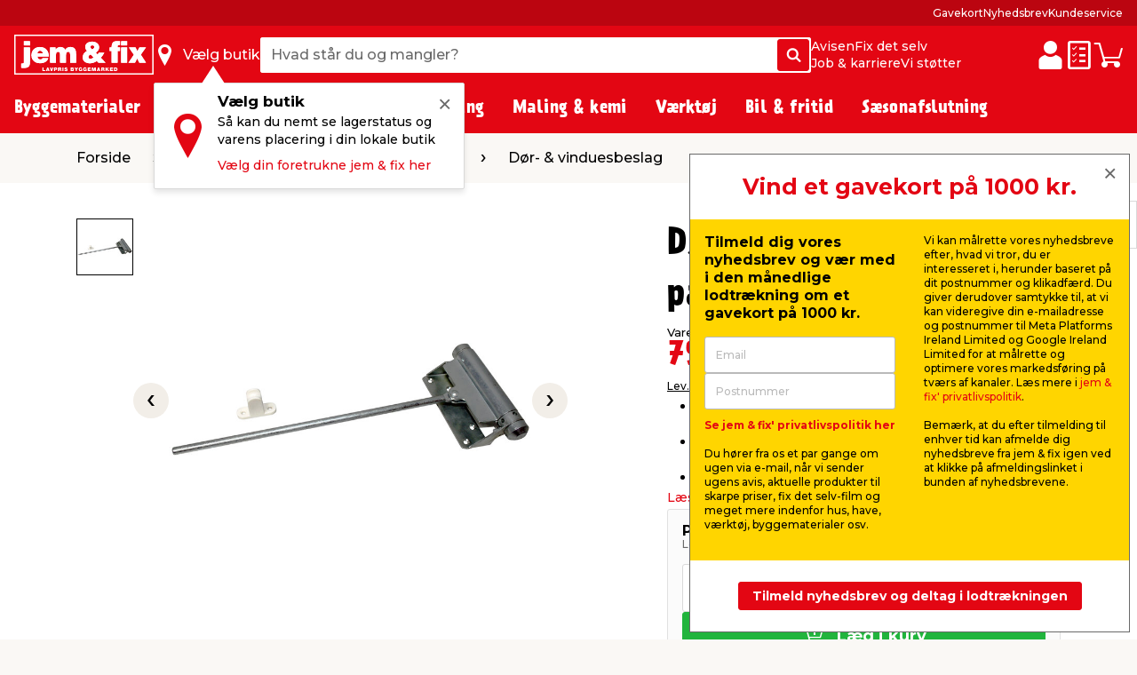

--- FILE ---
content_type: text/html; charset=utf-8
request_url: https://www.google.com/recaptcha/api2/anchor?ar=1&k=6LcYnBMsAAAAAKaAYN6w_Xbse70P-W_AbRctF0We&co=aHR0cHM6Ly93d3cuamVtb2dmaXguZGs6NDQz&hl=en&v=7gg7H51Q-naNfhmCP3_R47ho&size=invisible&anchor-ms=20000&execute-ms=30000&cb=hswk7jg3a4ln
body_size: 48241
content:
<!DOCTYPE HTML><html dir="ltr" lang="en"><head><meta http-equiv="Content-Type" content="text/html; charset=UTF-8">
<meta http-equiv="X-UA-Compatible" content="IE=edge">
<title>reCAPTCHA</title>
<style type="text/css">
/* cyrillic-ext */
@font-face {
  font-family: 'Roboto';
  font-style: normal;
  font-weight: 400;
  font-stretch: 100%;
  src: url(//fonts.gstatic.com/s/roboto/v48/KFO7CnqEu92Fr1ME7kSn66aGLdTylUAMa3GUBHMdazTgWw.woff2) format('woff2');
  unicode-range: U+0460-052F, U+1C80-1C8A, U+20B4, U+2DE0-2DFF, U+A640-A69F, U+FE2E-FE2F;
}
/* cyrillic */
@font-face {
  font-family: 'Roboto';
  font-style: normal;
  font-weight: 400;
  font-stretch: 100%;
  src: url(//fonts.gstatic.com/s/roboto/v48/KFO7CnqEu92Fr1ME7kSn66aGLdTylUAMa3iUBHMdazTgWw.woff2) format('woff2');
  unicode-range: U+0301, U+0400-045F, U+0490-0491, U+04B0-04B1, U+2116;
}
/* greek-ext */
@font-face {
  font-family: 'Roboto';
  font-style: normal;
  font-weight: 400;
  font-stretch: 100%;
  src: url(//fonts.gstatic.com/s/roboto/v48/KFO7CnqEu92Fr1ME7kSn66aGLdTylUAMa3CUBHMdazTgWw.woff2) format('woff2');
  unicode-range: U+1F00-1FFF;
}
/* greek */
@font-face {
  font-family: 'Roboto';
  font-style: normal;
  font-weight: 400;
  font-stretch: 100%;
  src: url(//fonts.gstatic.com/s/roboto/v48/KFO7CnqEu92Fr1ME7kSn66aGLdTylUAMa3-UBHMdazTgWw.woff2) format('woff2');
  unicode-range: U+0370-0377, U+037A-037F, U+0384-038A, U+038C, U+038E-03A1, U+03A3-03FF;
}
/* math */
@font-face {
  font-family: 'Roboto';
  font-style: normal;
  font-weight: 400;
  font-stretch: 100%;
  src: url(//fonts.gstatic.com/s/roboto/v48/KFO7CnqEu92Fr1ME7kSn66aGLdTylUAMawCUBHMdazTgWw.woff2) format('woff2');
  unicode-range: U+0302-0303, U+0305, U+0307-0308, U+0310, U+0312, U+0315, U+031A, U+0326-0327, U+032C, U+032F-0330, U+0332-0333, U+0338, U+033A, U+0346, U+034D, U+0391-03A1, U+03A3-03A9, U+03B1-03C9, U+03D1, U+03D5-03D6, U+03F0-03F1, U+03F4-03F5, U+2016-2017, U+2034-2038, U+203C, U+2040, U+2043, U+2047, U+2050, U+2057, U+205F, U+2070-2071, U+2074-208E, U+2090-209C, U+20D0-20DC, U+20E1, U+20E5-20EF, U+2100-2112, U+2114-2115, U+2117-2121, U+2123-214F, U+2190, U+2192, U+2194-21AE, U+21B0-21E5, U+21F1-21F2, U+21F4-2211, U+2213-2214, U+2216-22FF, U+2308-230B, U+2310, U+2319, U+231C-2321, U+2336-237A, U+237C, U+2395, U+239B-23B7, U+23D0, U+23DC-23E1, U+2474-2475, U+25AF, U+25B3, U+25B7, U+25BD, U+25C1, U+25CA, U+25CC, U+25FB, U+266D-266F, U+27C0-27FF, U+2900-2AFF, U+2B0E-2B11, U+2B30-2B4C, U+2BFE, U+3030, U+FF5B, U+FF5D, U+1D400-1D7FF, U+1EE00-1EEFF;
}
/* symbols */
@font-face {
  font-family: 'Roboto';
  font-style: normal;
  font-weight: 400;
  font-stretch: 100%;
  src: url(//fonts.gstatic.com/s/roboto/v48/KFO7CnqEu92Fr1ME7kSn66aGLdTylUAMaxKUBHMdazTgWw.woff2) format('woff2');
  unicode-range: U+0001-000C, U+000E-001F, U+007F-009F, U+20DD-20E0, U+20E2-20E4, U+2150-218F, U+2190, U+2192, U+2194-2199, U+21AF, U+21E6-21F0, U+21F3, U+2218-2219, U+2299, U+22C4-22C6, U+2300-243F, U+2440-244A, U+2460-24FF, U+25A0-27BF, U+2800-28FF, U+2921-2922, U+2981, U+29BF, U+29EB, U+2B00-2BFF, U+4DC0-4DFF, U+FFF9-FFFB, U+10140-1018E, U+10190-1019C, U+101A0, U+101D0-101FD, U+102E0-102FB, U+10E60-10E7E, U+1D2C0-1D2D3, U+1D2E0-1D37F, U+1F000-1F0FF, U+1F100-1F1AD, U+1F1E6-1F1FF, U+1F30D-1F30F, U+1F315, U+1F31C, U+1F31E, U+1F320-1F32C, U+1F336, U+1F378, U+1F37D, U+1F382, U+1F393-1F39F, U+1F3A7-1F3A8, U+1F3AC-1F3AF, U+1F3C2, U+1F3C4-1F3C6, U+1F3CA-1F3CE, U+1F3D4-1F3E0, U+1F3ED, U+1F3F1-1F3F3, U+1F3F5-1F3F7, U+1F408, U+1F415, U+1F41F, U+1F426, U+1F43F, U+1F441-1F442, U+1F444, U+1F446-1F449, U+1F44C-1F44E, U+1F453, U+1F46A, U+1F47D, U+1F4A3, U+1F4B0, U+1F4B3, U+1F4B9, U+1F4BB, U+1F4BF, U+1F4C8-1F4CB, U+1F4D6, U+1F4DA, U+1F4DF, U+1F4E3-1F4E6, U+1F4EA-1F4ED, U+1F4F7, U+1F4F9-1F4FB, U+1F4FD-1F4FE, U+1F503, U+1F507-1F50B, U+1F50D, U+1F512-1F513, U+1F53E-1F54A, U+1F54F-1F5FA, U+1F610, U+1F650-1F67F, U+1F687, U+1F68D, U+1F691, U+1F694, U+1F698, U+1F6AD, U+1F6B2, U+1F6B9-1F6BA, U+1F6BC, U+1F6C6-1F6CF, U+1F6D3-1F6D7, U+1F6E0-1F6EA, U+1F6F0-1F6F3, U+1F6F7-1F6FC, U+1F700-1F7FF, U+1F800-1F80B, U+1F810-1F847, U+1F850-1F859, U+1F860-1F887, U+1F890-1F8AD, U+1F8B0-1F8BB, U+1F8C0-1F8C1, U+1F900-1F90B, U+1F93B, U+1F946, U+1F984, U+1F996, U+1F9E9, U+1FA00-1FA6F, U+1FA70-1FA7C, U+1FA80-1FA89, U+1FA8F-1FAC6, U+1FACE-1FADC, U+1FADF-1FAE9, U+1FAF0-1FAF8, U+1FB00-1FBFF;
}
/* vietnamese */
@font-face {
  font-family: 'Roboto';
  font-style: normal;
  font-weight: 400;
  font-stretch: 100%;
  src: url(//fonts.gstatic.com/s/roboto/v48/KFO7CnqEu92Fr1ME7kSn66aGLdTylUAMa3OUBHMdazTgWw.woff2) format('woff2');
  unicode-range: U+0102-0103, U+0110-0111, U+0128-0129, U+0168-0169, U+01A0-01A1, U+01AF-01B0, U+0300-0301, U+0303-0304, U+0308-0309, U+0323, U+0329, U+1EA0-1EF9, U+20AB;
}
/* latin-ext */
@font-face {
  font-family: 'Roboto';
  font-style: normal;
  font-weight: 400;
  font-stretch: 100%;
  src: url(//fonts.gstatic.com/s/roboto/v48/KFO7CnqEu92Fr1ME7kSn66aGLdTylUAMa3KUBHMdazTgWw.woff2) format('woff2');
  unicode-range: U+0100-02BA, U+02BD-02C5, U+02C7-02CC, U+02CE-02D7, U+02DD-02FF, U+0304, U+0308, U+0329, U+1D00-1DBF, U+1E00-1E9F, U+1EF2-1EFF, U+2020, U+20A0-20AB, U+20AD-20C0, U+2113, U+2C60-2C7F, U+A720-A7FF;
}
/* latin */
@font-face {
  font-family: 'Roboto';
  font-style: normal;
  font-weight: 400;
  font-stretch: 100%;
  src: url(//fonts.gstatic.com/s/roboto/v48/KFO7CnqEu92Fr1ME7kSn66aGLdTylUAMa3yUBHMdazQ.woff2) format('woff2');
  unicode-range: U+0000-00FF, U+0131, U+0152-0153, U+02BB-02BC, U+02C6, U+02DA, U+02DC, U+0304, U+0308, U+0329, U+2000-206F, U+20AC, U+2122, U+2191, U+2193, U+2212, U+2215, U+FEFF, U+FFFD;
}
/* cyrillic-ext */
@font-face {
  font-family: 'Roboto';
  font-style: normal;
  font-weight: 500;
  font-stretch: 100%;
  src: url(//fonts.gstatic.com/s/roboto/v48/KFO7CnqEu92Fr1ME7kSn66aGLdTylUAMa3GUBHMdazTgWw.woff2) format('woff2');
  unicode-range: U+0460-052F, U+1C80-1C8A, U+20B4, U+2DE0-2DFF, U+A640-A69F, U+FE2E-FE2F;
}
/* cyrillic */
@font-face {
  font-family: 'Roboto';
  font-style: normal;
  font-weight: 500;
  font-stretch: 100%;
  src: url(//fonts.gstatic.com/s/roboto/v48/KFO7CnqEu92Fr1ME7kSn66aGLdTylUAMa3iUBHMdazTgWw.woff2) format('woff2');
  unicode-range: U+0301, U+0400-045F, U+0490-0491, U+04B0-04B1, U+2116;
}
/* greek-ext */
@font-face {
  font-family: 'Roboto';
  font-style: normal;
  font-weight: 500;
  font-stretch: 100%;
  src: url(//fonts.gstatic.com/s/roboto/v48/KFO7CnqEu92Fr1ME7kSn66aGLdTylUAMa3CUBHMdazTgWw.woff2) format('woff2');
  unicode-range: U+1F00-1FFF;
}
/* greek */
@font-face {
  font-family: 'Roboto';
  font-style: normal;
  font-weight: 500;
  font-stretch: 100%;
  src: url(//fonts.gstatic.com/s/roboto/v48/KFO7CnqEu92Fr1ME7kSn66aGLdTylUAMa3-UBHMdazTgWw.woff2) format('woff2');
  unicode-range: U+0370-0377, U+037A-037F, U+0384-038A, U+038C, U+038E-03A1, U+03A3-03FF;
}
/* math */
@font-face {
  font-family: 'Roboto';
  font-style: normal;
  font-weight: 500;
  font-stretch: 100%;
  src: url(//fonts.gstatic.com/s/roboto/v48/KFO7CnqEu92Fr1ME7kSn66aGLdTylUAMawCUBHMdazTgWw.woff2) format('woff2');
  unicode-range: U+0302-0303, U+0305, U+0307-0308, U+0310, U+0312, U+0315, U+031A, U+0326-0327, U+032C, U+032F-0330, U+0332-0333, U+0338, U+033A, U+0346, U+034D, U+0391-03A1, U+03A3-03A9, U+03B1-03C9, U+03D1, U+03D5-03D6, U+03F0-03F1, U+03F4-03F5, U+2016-2017, U+2034-2038, U+203C, U+2040, U+2043, U+2047, U+2050, U+2057, U+205F, U+2070-2071, U+2074-208E, U+2090-209C, U+20D0-20DC, U+20E1, U+20E5-20EF, U+2100-2112, U+2114-2115, U+2117-2121, U+2123-214F, U+2190, U+2192, U+2194-21AE, U+21B0-21E5, U+21F1-21F2, U+21F4-2211, U+2213-2214, U+2216-22FF, U+2308-230B, U+2310, U+2319, U+231C-2321, U+2336-237A, U+237C, U+2395, U+239B-23B7, U+23D0, U+23DC-23E1, U+2474-2475, U+25AF, U+25B3, U+25B7, U+25BD, U+25C1, U+25CA, U+25CC, U+25FB, U+266D-266F, U+27C0-27FF, U+2900-2AFF, U+2B0E-2B11, U+2B30-2B4C, U+2BFE, U+3030, U+FF5B, U+FF5D, U+1D400-1D7FF, U+1EE00-1EEFF;
}
/* symbols */
@font-face {
  font-family: 'Roboto';
  font-style: normal;
  font-weight: 500;
  font-stretch: 100%;
  src: url(//fonts.gstatic.com/s/roboto/v48/KFO7CnqEu92Fr1ME7kSn66aGLdTylUAMaxKUBHMdazTgWw.woff2) format('woff2');
  unicode-range: U+0001-000C, U+000E-001F, U+007F-009F, U+20DD-20E0, U+20E2-20E4, U+2150-218F, U+2190, U+2192, U+2194-2199, U+21AF, U+21E6-21F0, U+21F3, U+2218-2219, U+2299, U+22C4-22C6, U+2300-243F, U+2440-244A, U+2460-24FF, U+25A0-27BF, U+2800-28FF, U+2921-2922, U+2981, U+29BF, U+29EB, U+2B00-2BFF, U+4DC0-4DFF, U+FFF9-FFFB, U+10140-1018E, U+10190-1019C, U+101A0, U+101D0-101FD, U+102E0-102FB, U+10E60-10E7E, U+1D2C0-1D2D3, U+1D2E0-1D37F, U+1F000-1F0FF, U+1F100-1F1AD, U+1F1E6-1F1FF, U+1F30D-1F30F, U+1F315, U+1F31C, U+1F31E, U+1F320-1F32C, U+1F336, U+1F378, U+1F37D, U+1F382, U+1F393-1F39F, U+1F3A7-1F3A8, U+1F3AC-1F3AF, U+1F3C2, U+1F3C4-1F3C6, U+1F3CA-1F3CE, U+1F3D4-1F3E0, U+1F3ED, U+1F3F1-1F3F3, U+1F3F5-1F3F7, U+1F408, U+1F415, U+1F41F, U+1F426, U+1F43F, U+1F441-1F442, U+1F444, U+1F446-1F449, U+1F44C-1F44E, U+1F453, U+1F46A, U+1F47D, U+1F4A3, U+1F4B0, U+1F4B3, U+1F4B9, U+1F4BB, U+1F4BF, U+1F4C8-1F4CB, U+1F4D6, U+1F4DA, U+1F4DF, U+1F4E3-1F4E6, U+1F4EA-1F4ED, U+1F4F7, U+1F4F9-1F4FB, U+1F4FD-1F4FE, U+1F503, U+1F507-1F50B, U+1F50D, U+1F512-1F513, U+1F53E-1F54A, U+1F54F-1F5FA, U+1F610, U+1F650-1F67F, U+1F687, U+1F68D, U+1F691, U+1F694, U+1F698, U+1F6AD, U+1F6B2, U+1F6B9-1F6BA, U+1F6BC, U+1F6C6-1F6CF, U+1F6D3-1F6D7, U+1F6E0-1F6EA, U+1F6F0-1F6F3, U+1F6F7-1F6FC, U+1F700-1F7FF, U+1F800-1F80B, U+1F810-1F847, U+1F850-1F859, U+1F860-1F887, U+1F890-1F8AD, U+1F8B0-1F8BB, U+1F8C0-1F8C1, U+1F900-1F90B, U+1F93B, U+1F946, U+1F984, U+1F996, U+1F9E9, U+1FA00-1FA6F, U+1FA70-1FA7C, U+1FA80-1FA89, U+1FA8F-1FAC6, U+1FACE-1FADC, U+1FADF-1FAE9, U+1FAF0-1FAF8, U+1FB00-1FBFF;
}
/* vietnamese */
@font-face {
  font-family: 'Roboto';
  font-style: normal;
  font-weight: 500;
  font-stretch: 100%;
  src: url(//fonts.gstatic.com/s/roboto/v48/KFO7CnqEu92Fr1ME7kSn66aGLdTylUAMa3OUBHMdazTgWw.woff2) format('woff2');
  unicode-range: U+0102-0103, U+0110-0111, U+0128-0129, U+0168-0169, U+01A0-01A1, U+01AF-01B0, U+0300-0301, U+0303-0304, U+0308-0309, U+0323, U+0329, U+1EA0-1EF9, U+20AB;
}
/* latin-ext */
@font-face {
  font-family: 'Roboto';
  font-style: normal;
  font-weight: 500;
  font-stretch: 100%;
  src: url(//fonts.gstatic.com/s/roboto/v48/KFO7CnqEu92Fr1ME7kSn66aGLdTylUAMa3KUBHMdazTgWw.woff2) format('woff2');
  unicode-range: U+0100-02BA, U+02BD-02C5, U+02C7-02CC, U+02CE-02D7, U+02DD-02FF, U+0304, U+0308, U+0329, U+1D00-1DBF, U+1E00-1E9F, U+1EF2-1EFF, U+2020, U+20A0-20AB, U+20AD-20C0, U+2113, U+2C60-2C7F, U+A720-A7FF;
}
/* latin */
@font-face {
  font-family: 'Roboto';
  font-style: normal;
  font-weight: 500;
  font-stretch: 100%;
  src: url(//fonts.gstatic.com/s/roboto/v48/KFO7CnqEu92Fr1ME7kSn66aGLdTylUAMa3yUBHMdazQ.woff2) format('woff2');
  unicode-range: U+0000-00FF, U+0131, U+0152-0153, U+02BB-02BC, U+02C6, U+02DA, U+02DC, U+0304, U+0308, U+0329, U+2000-206F, U+20AC, U+2122, U+2191, U+2193, U+2212, U+2215, U+FEFF, U+FFFD;
}
/* cyrillic-ext */
@font-face {
  font-family: 'Roboto';
  font-style: normal;
  font-weight: 900;
  font-stretch: 100%;
  src: url(//fonts.gstatic.com/s/roboto/v48/KFO7CnqEu92Fr1ME7kSn66aGLdTylUAMa3GUBHMdazTgWw.woff2) format('woff2');
  unicode-range: U+0460-052F, U+1C80-1C8A, U+20B4, U+2DE0-2DFF, U+A640-A69F, U+FE2E-FE2F;
}
/* cyrillic */
@font-face {
  font-family: 'Roboto';
  font-style: normal;
  font-weight: 900;
  font-stretch: 100%;
  src: url(//fonts.gstatic.com/s/roboto/v48/KFO7CnqEu92Fr1ME7kSn66aGLdTylUAMa3iUBHMdazTgWw.woff2) format('woff2');
  unicode-range: U+0301, U+0400-045F, U+0490-0491, U+04B0-04B1, U+2116;
}
/* greek-ext */
@font-face {
  font-family: 'Roboto';
  font-style: normal;
  font-weight: 900;
  font-stretch: 100%;
  src: url(//fonts.gstatic.com/s/roboto/v48/KFO7CnqEu92Fr1ME7kSn66aGLdTylUAMa3CUBHMdazTgWw.woff2) format('woff2');
  unicode-range: U+1F00-1FFF;
}
/* greek */
@font-face {
  font-family: 'Roboto';
  font-style: normal;
  font-weight: 900;
  font-stretch: 100%;
  src: url(//fonts.gstatic.com/s/roboto/v48/KFO7CnqEu92Fr1ME7kSn66aGLdTylUAMa3-UBHMdazTgWw.woff2) format('woff2');
  unicode-range: U+0370-0377, U+037A-037F, U+0384-038A, U+038C, U+038E-03A1, U+03A3-03FF;
}
/* math */
@font-face {
  font-family: 'Roboto';
  font-style: normal;
  font-weight: 900;
  font-stretch: 100%;
  src: url(//fonts.gstatic.com/s/roboto/v48/KFO7CnqEu92Fr1ME7kSn66aGLdTylUAMawCUBHMdazTgWw.woff2) format('woff2');
  unicode-range: U+0302-0303, U+0305, U+0307-0308, U+0310, U+0312, U+0315, U+031A, U+0326-0327, U+032C, U+032F-0330, U+0332-0333, U+0338, U+033A, U+0346, U+034D, U+0391-03A1, U+03A3-03A9, U+03B1-03C9, U+03D1, U+03D5-03D6, U+03F0-03F1, U+03F4-03F5, U+2016-2017, U+2034-2038, U+203C, U+2040, U+2043, U+2047, U+2050, U+2057, U+205F, U+2070-2071, U+2074-208E, U+2090-209C, U+20D0-20DC, U+20E1, U+20E5-20EF, U+2100-2112, U+2114-2115, U+2117-2121, U+2123-214F, U+2190, U+2192, U+2194-21AE, U+21B0-21E5, U+21F1-21F2, U+21F4-2211, U+2213-2214, U+2216-22FF, U+2308-230B, U+2310, U+2319, U+231C-2321, U+2336-237A, U+237C, U+2395, U+239B-23B7, U+23D0, U+23DC-23E1, U+2474-2475, U+25AF, U+25B3, U+25B7, U+25BD, U+25C1, U+25CA, U+25CC, U+25FB, U+266D-266F, U+27C0-27FF, U+2900-2AFF, U+2B0E-2B11, U+2B30-2B4C, U+2BFE, U+3030, U+FF5B, U+FF5D, U+1D400-1D7FF, U+1EE00-1EEFF;
}
/* symbols */
@font-face {
  font-family: 'Roboto';
  font-style: normal;
  font-weight: 900;
  font-stretch: 100%;
  src: url(//fonts.gstatic.com/s/roboto/v48/KFO7CnqEu92Fr1ME7kSn66aGLdTylUAMaxKUBHMdazTgWw.woff2) format('woff2');
  unicode-range: U+0001-000C, U+000E-001F, U+007F-009F, U+20DD-20E0, U+20E2-20E4, U+2150-218F, U+2190, U+2192, U+2194-2199, U+21AF, U+21E6-21F0, U+21F3, U+2218-2219, U+2299, U+22C4-22C6, U+2300-243F, U+2440-244A, U+2460-24FF, U+25A0-27BF, U+2800-28FF, U+2921-2922, U+2981, U+29BF, U+29EB, U+2B00-2BFF, U+4DC0-4DFF, U+FFF9-FFFB, U+10140-1018E, U+10190-1019C, U+101A0, U+101D0-101FD, U+102E0-102FB, U+10E60-10E7E, U+1D2C0-1D2D3, U+1D2E0-1D37F, U+1F000-1F0FF, U+1F100-1F1AD, U+1F1E6-1F1FF, U+1F30D-1F30F, U+1F315, U+1F31C, U+1F31E, U+1F320-1F32C, U+1F336, U+1F378, U+1F37D, U+1F382, U+1F393-1F39F, U+1F3A7-1F3A8, U+1F3AC-1F3AF, U+1F3C2, U+1F3C4-1F3C6, U+1F3CA-1F3CE, U+1F3D4-1F3E0, U+1F3ED, U+1F3F1-1F3F3, U+1F3F5-1F3F7, U+1F408, U+1F415, U+1F41F, U+1F426, U+1F43F, U+1F441-1F442, U+1F444, U+1F446-1F449, U+1F44C-1F44E, U+1F453, U+1F46A, U+1F47D, U+1F4A3, U+1F4B0, U+1F4B3, U+1F4B9, U+1F4BB, U+1F4BF, U+1F4C8-1F4CB, U+1F4D6, U+1F4DA, U+1F4DF, U+1F4E3-1F4E6, U+1F4EA-1F4ED, U+1F4F7, U+1F4F9-1F4FB, U+1F4FD-1F4FE, U+1F503, U+1F507-1F50B, U+1F50D, U+1F512-1F513, U+1F53E-1F54A, U+1F54F-1F5FA, U+1F610, U+1F650-1F67F, U+1F687, U+1F68D, U+1F691, U+1F694, U+1F698, U+1F6AD, U+1F6B2, U+1F6B9-1F6BA, U+1F6BC, U+1F6C6-1F6CF, U+1F6D3-1F6D7, U+1F6E0-1F6EA, U+1F6F0-1F6F3, U+1F6F7-1F6FC, U+1F700-1F7FF, U+1F800-1F80B, U+1F810-1F847, U+1F850-1F859, U+1F860-1F887, U+1F890-1F8AD, U+1F8B0-1F8BB, U+1F8C0-1F8C1, U+1F900-1F90B, U+1F93B, U+1F946, U+1F984, U+1F996, U+1F9E9, U+1FA00-1FA6F, U+1FA70-1FA7C, U+1FA80-1FA89, U+1FA8F-1FAC6, U+1FACE-1FADC, U+1FADF-1FAE9, U+1FAF0-1FAF8, U+1FB00-1FBFF;
}
/* vietnamese */
@font-face {
  font-family: 'Roboto';
  font-style: normal;
  font-weight: 900;
  font-stretch: 100%;
  src: url(//fonts.gstatic.com/s/roboto/v48/KFO7CnqEu92Fr1ME7kSn66aGLdTylUAMa3OUBHMdazTgWw.woff2) format('woff2');
  unicode-range: U+0102-0103, U+0110-0111, U+0128-0129, U+0168-0169, U+01A0-01A1, U+01AF-01B0, U+0300-0301, U+0303-0304, U+0308-0309, U+0323, U+0329, U+1EA0-1EF9, U+20AB;
}
/* latin-ext */
@font-face {
  font-family: 'Roboto';
  font-style: normal;
  font-weight: 900;
  font-stretch: 100%;
  src: url(//fonts.gstatic.com/s/roboto/v48/KFO7CnqEu92Fr1ME7kSn66aGLdTylUAMa3KUBHMdazTgWw.woff2) format('woff2');
  unicode-range: U+0100-02BA, U+02BD-02C5, U+02C7-02CC, U+02CE-02D7, U+02DD-02FF, U+0304, U+0308, U+0329, U+1D00-1DBF, U+1E00-1E9F, U+1EF2-1EFF, U+2020, U+20A0-20AB, U+20AD-20C0, U+2113, U+2C60-2C7F, U+A720-A7FF;
}
/* latin */
@font-face {
  font-family: 'Roboto';
  font-style: normal;
  font-weight: 900;
  font-stretch: 100%;
  src: url(//fonts.gstatic.com/s/roboto/v48/KFO7CnqEu92Fr1ME7kSn66aGLdTylUAMa3yUBHMdazQ.woff2) format('woff2');
  unicode-range: U+0000-00FF, U+0131, U+0152-0153, U+02BB-02BC, U+02C6, U+02DA, U+02DC, U+0304, U+0308, U+0329, U+2000-206F, U+20AC, U+2122, U+2191, U+2193, U+2212, U+2215, U+FEFF, U+FFFD;
}

</style>
<link rel="stylesheet" type="text/css" href="https://www.gstatic.com/recaptcha/releases/7gg7H51Q-naNfhmCP3_R47ho/styles__ltr.css">
<script nonce="furDrM79l69c5xkBO-XqcQ" type="text/javascript">window['__recaptcha_api'] = 'https://www.google.com/recaptcha/api2/';</script>
<script type="text/javascript" src="https://www.gstatic.com/recaptcha/releases/7gg7H51Q-naNfhmCP3_R47ho/recaptcha__en.js" nonce="furDrM79l69c5xkBO-XqcQ">
      
    </script></head>
<body><div id="rc-anchor-alert" class="rc-anchor-alert"></div>
<input type="hidden" id="recaptcha-token" value="[base64]">
<script type="text/javascript" nonce="furDrM79l69c5xkBO-XqcQ">
      recaptcha.anchor.Main.init("[\x22ainput\x22,[\x22bgdata\x22,\x22\x22,\[base64]/[base64]/bmV3IFpbdF0obVswXSk6Sz09Mj9uZXcgWlt0XShtWzBdLG1bMV0pOks9PTM/bmV3IFpbdF0obVswXSxtWzFdLG1bMl0pOks9PTQ/[base64]/[base64]/[base64]/[base64]/[base64]/[base64]/[base64]/[base64]/[base64]/[base64]/[base64]/[base64]/[base64]/[base64]\\u003d\\u003d\x22,\[base64]\\u003d\x22,\[base64]/CmV7DkmvDmsOXWRQoVsKJw4Vgw4TDslPDkMOAE8KibR7Dpn7Du8KoI8OMIXMRw6gVWsOVwp4KC8OlCA8bwpvCncOrwqpDwqYZa37DrlkYwrrDjsKgwq7DpsKNwo9nADPChcKCN341woPDkMKWNiEIIcO4woHCnhrDqMOvRGQ6wp3CosKpHcOAU0DCscONw7/DkMKaw6vDu25bw6lmUCV5w5tFcnMqE3fDscO1K2jCvlfCi3rDpMObCGvCscK+PhbCim/Cj0ZiPMODwpLCj3DDtWoVAU7Dpl3Dq8KMwoMTGkYHVsORUMKEwqXCpsOHASbDmhTDu8O8KcOQwrXDksKHcE3DrWDDjzJywrzCpcOKMMOuczhcY27ChsKKJMOSFMKZE3nCpcKXNsK9eDHDqS/DkMOhAMKwwpt1wpPCm8Ofw7rDshwtL2nDvVEnwq3CusKtf8KnwoTDkxbCpcKOwoXDjcK5KWTCpcOWLGU9w4k5IEbCo8OHw67DgcOLOXhvw7wrw6bDuUFew6cgakrCrCJ5w4/Dp3vDghHDkcKSXjHDucOPwrjDnsK4w6w2TxEzw7ELMMOac8OUOnrCpMKzwpXCuMO6MMOGwrs5DcOjwoPCu8K6w4luFcKEb8KJTRXChsOjwqEuwoRdwpvDj3vCrsOcw6PCmAjDocKjwqLDgMKBMsOFT0pCw7nCgw4oVsKkwo/Dh8K8w6rCssKJZ8K/w4HDlsK3GcO7wrjDk8K5wqPDo1QXG0cOw7/CohPCmlAww6Y1JShXwpE/dsOTwogVwpHDhsKvH8K4FUFse3PClMOQMQ9TVMK0wqg/H8OOw43Dmk4lfcKeKcONw7bDtAjDvMOlw59LGcOLw6/DkxJ9wrHCpsO2wrcFETtYe8OkbQDCmkQ/wrYCw67CviDCoRPDvMKow4clwq3Dtk/CiMKNw5HClyDDm8KbXMOOw5EFYljCscKlQC42wrNDw6XCnMKkw4bDgcOoZ8KEwp9BbgHDvsOgWcKsScOqeMOVwovChyXCtMKhw7fCrVpeKEM6w4dQRy7CtsK1AVRRBXFiw5BHw77CrMOsMj3ClcOkDGrDhsOYw5PCi3jCkMKoZMK+WsKowqd2woo1w5/Dvh/ConvCp8KYw6drb0VpM8KowqjDgFLDoMKsHD3DtVEuwpbCnMO9wpYQwojCksOTwq/[base64]/CqcOOaMOyw7jDoTcialPDksOtwoPDq308GGjDm8KkVcKbw7VSwqrDqsKdbQ7Ckz7Cpx/[base64]/YysLwqPDkHvCg8K7CMOlwplXwr/DtsORw54mw7LCrUQzZMKaw4cQDXwlQzg0ZENvf8OWw54GKAvCvhzCgzEiRDjCgsOTw5ZpFHh2wq02R00ncQV7w5Eiw5cOwoNewrjCug7Du0/CtyDCkzPDqhBbHCoCYnjCtg1zHcOswonDqGzCmMKHVcO1JcO/w5nDq8KMBcKrw6B/wrnDiSjCpMKDbj4OKAI1wqA/[base64]/[base64]/[base64]/Okcuw5oeGDfDtGLDlcOUA8K6woLDsBnDtMO5w6NZw4U3wqkVwqJqw4nDlipmw4AUSyFbwpjCrcKOw5DCu8OlwrDDkcKCwo5dSjt/FMK4wqwfalgpLAR+H2TDusKUwqo0DMKNw6E9N8KUQHrDiR/DscKww6HDuFkcw4TCkwF6OMKIw43DsXMIN8OiI1/[base64]/CmiTClsOPw7TCjijCscO2w4/[base64]/w7VewrUnwq3Cu8K6wozCuDxcw5BsYHPDgcKGwo5zQ30GY1V5YUnDgcKgSwM1AzxubMKBMcOSFMKYdhTCtcOOOxfDjsKMCcKfw6bDlDttJxE3wooFXcOVwpzCjDFkP8OgVAvDnsKOwo18w6x/[base64]/CqHrCuMO5wpB7B1pxw5ZkTGTChTTCscO+WxQdwovDuy8iamwYXGoHbw/DgBRlw7kRw7pQLsKbw419csOaWsKSwot6w7A2fRZgw6jDm25bw6FmLsOow50bwqfDk0/[base64]/[base64]/wqkuwo9fwoDCoVrCvMKrAzjChD9Ue8O4ZhzDr3ceaMKdw6ByLFxLX8OXw45xJ8KkEcK9HXZyI0jCmcOXSMOvQFXCpcO3NRbCqV/Cny4DwrPDrzgpEcOUwqnDuCMyXxdvw6/Dg8OpODsYBsO8KMKEw7jCsk3DoMOtH8Obw6l6wpTCocKQw6rColLCmGPCoMOawp/[base64]/[base64]/CoCbDt8KxwphCwqoMwoDDpEjDiWErwqXCnsKxwrsNLsOIScOPBzDDtcKdLg9KwolUHgkmE3/DmMK9wrc9M0lRH8K1w7TCs13DksKYw45/w5RmwrHDisKUCBkIRsKpCFDCrmDDmMKOwrVBCnvDr8KESVzDrMKjw4I/w7A3wq9LH2/DlsOpNsKfd8OkfGx/wo3DsUhVBDnCuGJABsKuCxRewqnChsKHHmXDr8KHOcKfw4PCl8OuD8ORwpFmwpXDu8K1AsOMw7TCrsOPZ8K7ewPCmxHClUkmUcK8wqLDuMKlw4ILw4Q7LsKcw510Oi/DqjxrHcOqKsKXeQ8Qw49JRsOcd8Okw5bDicKYwp5UZzLCrsKgwr7CrEzDq2vCp8K3JcKewqjCl3/DtT7CsjfCpnxjwr0fbcKlw5nCgsKnwptnwrnDr8K8aVcswrtoU8OLIn9BwqN7w6zDggEDalXCuWrCncOVw6odZsOiwq1rw7pZw5zCh8Kwd08Ewq7CqHUBdcKHBsKlOsOVwr/DmGciZ8KpwoPCn8OwEklZw6XDtMKUwrkXdcKPw63DriMWQXzDugvDr8ODw45tw7nDksKGworDrCDDrVnCkV/DiMOLwotAw6pKcMOLwrRiYD0zesKYIjQwCcK2w5F4w53Cp1DDolvCiC7DlcO0wrvDvWLCqsKDw7nDinrCs8Ktw63CuyRgwpIWw61iw7lKeHIQCcKDw6tpwpzDpMO/[base64]/X8KDwoPDtRjCksK8wqYlWDjCqEd/AHTCswMDw47CgnB7w5TCicKOdWvCmsO1w4LDtzklMGI/[base64]/Dj8KIw4rDsQpteTEuw4AvKMOPLMKKQELCi8OBw4TCi8OYXcO/[base64]/CjABew4oFwozDicKVSH5oc2LCiMOjw6bCvMK6XMKnTsKmAcOrcMK/[base64]/wqA1LMOUY8OPeDfDp8Orw40QwpnCh0fDu3XClcOGw5RxwrEWWcKzwprDjMO8PMKnbcOUw7LDkm4Lw4lLSTpzwrU0wpsrwpk1VAIWwqnCuAg5esKuwrlgwrnDiifCiE9wbUzDqX3CuMOtwrJKwo3DhjbDssOEwqfCicOIHCVCwp7Cn8O/[base64]/wrw/[base64]/[base64]/DhTJDfWdICcO8woFfwp86wqPCkMOJw6IicMObSMO2FSvDocOowoB+I8KRORx7SsKNK2vDixsLw7smEcOqBcOkwpteQhUeWMKIKCzDnhNYRC7Ci3nCgzpxYsO5w6LDt8K5fDovwqdnwr5uw417Thw5w7YswrbCkgnDrMKMP2EYH8OCOhM0wqgJflkDKyQ3Ry4pN8K/ZsOmasOOBCXCtCDCv3NiwoBKCTUmw6DCq8KQw73DqcOuSlzDsUZbwql1wp9rfcKsC2/[base64]/Dtl/Du8Ktwr8vWQXCvcKaAgPDpcKGck7CjVbCgFx0eMKaw4/DoMO1woxSNsO5WMK/[base64]/DrsKgw6bDpSfCvCrCm1/DunDChRPCh8OLw5XDgmTCgmdbasKRwrDCghbCtWXDvEY8w6UKwoLDvcKwwovDlGUnX8O/wq3DhMKJX8KIw5rDvMK1wpTCqTJtwpNpwohdwqRFwo/CiG53w4otWEbCnsOVSjvDoXXCoMOeDMOqwpZEw7YzZMOxw57DhMKWEnbDrGQEHi7DnChTwo4nw4zDuk8lOFLCqGobXcKMY2JLw5lxLi9zwr7Dl8KVBE97wqx3wpsIw4ZxJcOld8OYw57DhsKpwqvCqcK5w5V/woDCrCF2wrjCtA3ChcKWAz/DlGvDvsOlJsO0OwMyw6Yvw6Z6CWzChwRJwoo8w4tyCFslcMOFLcO0S8KRO8K5w6Mvw7jCs8O9EVbClT9ewqo1CcK/w6LDsXJAeUDDkhnDrkJPw6jCqRs1K8O5KTnCnErCqzp3fhXDv8OXw65JcsOxDcK5wpFfwpEKwo16KiFtwqnDrsK/[base64]/w6omwr0tLcK/bQcMUAY9QCtUwpLDjEnDuTzCs8Okw6MZwpkuw53DrsKnw70vQcOGwqLCuMOBDDrDnVvDn8Kyw6Nvw7UVwocpFDXDtjN/w784STXCisOoJMKtUEbCjkA5LsOkwpY6ZWozHcOZw6vCvCY/wqjDgsKGw5XCn8OSIB9SJ8KWw7/CpcO9fnzClcKkw7DDhyHCm8ORwpfCgMKBwopULhzCtMK1X8OYdGHCo8KLwpXDlRQowobClHB8wqPDsBprwrzClsKTwoBOw6QzwqzDgcKtfsOBwqzCqSEjw6Fuw69jw4LDtMKGw4gWw7MxA8OhICTDh1/DocO/[base64]/OjNZbGlbNMOpw77Ck8O+bSvCtnpMHywyIyHCtw8IV3cwHgAscMKZA1DDtMOnNcK4wrXDj8KpSlg7bRbCqcOZP8KGwq/[base64]/[base64]/DlEQnZhXClHvDomkSw7RfTcONVjN0w6wyDhVJwq/ChxfDkcOgwoIIHsO1WsOPMMKew6czWcKXw7HDvsOdYMKOw7LDgsOrPn7DucKrw6cXImTChBLDq18gH8Owcm05w5fCmnPCicOxN0PCjUdXw7RJwpPClMKkwrPCh8KRXgzCrVPCpcKhwrDCvsOXZsORw4QMwqnDpsKLMEwpYzQXL8Knwq/CmnHDnETDsjAywqx/wo3CjMOYI8KtKjfCols5acOEworCi0ArdHMZw5bCjjRTwoRVU0/Dri/CmFkAP8Kqw7DDmMOzw45rBkbDkMOCwobCjsOLFcOId8OlYsOiw6/[base64]/DrMORwq/DunwZX8OowqkTV00owoXCm8KIwqfDicKEwpjDlsOPw7nDnsOGYEN3w6rCtQ9AelfDk8OwA8OFw7vDjsOkw4Nmw4zCuMO2wp/CisKdJkbCrCp9w7/ClHnCsG3Dv8Otwrs2Q8KISMK3dlfCvC85w47CmcOAwoZ4wqHDucKMwpvDrmM7B8O3w6HCusKYw5J7W8OIUVHCpcOnCwzDhcKGNcKedEJydFpBwpQUQ3lAE8OGccOtw5XCr8KUw7hVQcKIEcKGOBRqB8OIw7/DjF3DrX/[base64]/DkcK+DTBEw74Ow7YNHzsFTykvN2YADcKnEcKkKMKmworCt3HCpsOaw71CRkdzA3fDjW4Ew4HCgsO2w6bCmnN5w47DmAl6w4bCoCN1w5seccKYwqddYcKsw7kaWyIxw6fDgm8wKTE2cMKzw6RBUCYHEMK/dxTDs8KlVlXCgMKjNsKaPULDp8Kpw71kOcK/[base64]/ClGjDgRwXw6zDrsOSQDxQw4hEEHfCkcOMw77CuRzCuwrDnDnDrcOjwoMRw60Kw67CoGnCv8KfecKHw6xOZ2xIw7oVwr4PQlRMaMKBw4pawoLDnS4mwrvCqmPCmA/CpWF6wrvCosKRw5/[base64]/e8KYwrnDk8OAw5jCusK9wpthw5EBwoRcwobDml7CjT/Ct1zCrsKkw5nDtXNgwrgcNMK7f8OMRsOvw4bCtcO6VcKywrcoLVIqNMKNHMONw7wOwolBfMOkwqULaRsCw5FqfcKlwrktw4PCtUBiUR7DtcO1w7LCi8O8Am/DnsOpwogGwpsPwrltMcO1MFlYOsKdTsKMI8KANDHCsWU0w47Dn0IUw41twqshw7nCu0kFOMO4wpTDhWc6w4DCmxzCtcKhMFnCg8O5O2h7Zx0tOsKJwp/DiUXCosKsw7nDinvCg8OGSC/DlSwdwrpHw54wwoLCnMKww54QPMKpQQzCkBfCgBLCuUTDhkFqwpvDl8KIZgERw6kBacOzwpMJYsO2XEVia8OyN8KAQcKtwpXCrFPDt00eL8KpIhrDucOdwqjDrWQ7wrJFGsKlDcONw77CnEJUw7fCv0Ncwr/[base64]/CoBzDmcOZVMOCU1YQNCMaCsKywoPCgyE6w77ChwrCpQjCmVlAwrfDt8K/w4hvL1Aow4/Ci3/DjcKNJ1srw6tBQsKmw7kqwqdJw5bDkm3DgUJFwoc+woQJw4HChcOMw7TDj8KPw6o6McKPw6DCgnzDh8OiVlHCmW/CrcO+MRjDjsKUTn/Dn8ODwr1vGhQXwq/DsmgQUsO3ZMOfwqDCviHCtcKTRcO/wpbDnxUmXQfCgx7Dm8KLwqx+w7jCi8OrwpzDnDrDn8Ofw6vCtg0JwqDCugnDr8KkAg5MCBbDjsOiYyrDr8Krwpsfw4rCjGY5w45+w47CrA3CmsOSw77CqcKPMMOqBsOhBMKEC8KHw6d1UsOXw6bDuWtpc8KWLMKlQMOuNsOrLSTCpcKkwpF+QgbCowvDucOsw4/CuxcMwpNRwqjDojrCjmd+wpTDn8KSw5LDtEd4w5NjSMK/F8OnwoJcFsK8EFklw5HCoCrDrMKowrE9BcKgKwgAwqgNw6cvCSzCox0gw4tjw4Jww5fCpy/Dv1puw6zDoA0MCXLCtFVPwovCh1LDvFDDo8KrZU0Nw5HCsCTDpg/[base64]/w65wwpYUwpDDlBwnwr/CiBZsHMKDwrI3wpPCq8K2wp80wogmfsOxBXnCmUtpBsKVN2cnwozCgcOyYsOSEVkuw654aMK5AsKjw4Buw5bCqcOeSQsew7I4wqTCpCvCl8OgbcOaGzjDncOWwoRMw70fw6/DjTrDg0p2w544KCTDiGcoA8KCwpLDlUpPw7vDgcKAS0YtwrDCtcOxw4TDvcOcaxxQwpdTwofCsgwhZT3DpjfCvMOiwqnCtBV1IsKcB8OMwp/[base64]/CgWFTYS7Co8K+wpvDpBNgw7ImwqXCvwRKwq3CnwnDvcKxw6ggw5vDnsONwpU0UsO8G8Olwq7DrsKcwqtLaSMtw6wCwrzDtgXCiTArcjQXEU/[base64]/CqS4uBMKhI0FJdMKjwqLDlMKEw4LDo1o/[base64]/w64ZaiR3Q8Ojwo0jE25gSTEpwrF0WsOHw4RwwoQtw7vCnMKGw4JpHsK9TErDk8KXw6HCusKjw5xCLcOdXMOTw4jCvjpyVcKsw6HCqcOewrddw5HChj0rJMO9J04USsOjw6k5J8ONdMO5BVzCsVNbIsK2WnfDq8O1DCTDtMKew73ChsOQGsODw5LDikXCgcKIw7TDjD/[base64]/[base64]/[base64]/K8KIYMKjP1vDgnDCtMOSwobDhMK4wrzDvMO3Anxgw6R5bhQ/WsO8WybCmsOYaMKuVMKmw73CqnXDpz88woUkw4dBwqPDv0pDE8ObwpzDik4awqBXAcKWwq3CqsO4w7ANEcKjZgNQwqbDgcK7WsKvVMKiGMKvwp8Tw4XDkHQIw593EjgSw5PCr8OOwofCgTQPf8ODw6TDlsK9fMOHFsOPXGccw75NwoTChcK5w4/ChsOPLMOqw4BzwqoSdsOgwprCiU93bMOEBcK2wpN8KCzDgFPCuHLDjUnDtcOlw7pmw4vDiMO8w6p1KzTCryzCoRt3w48UXmvCjHjCu8Knw4BSLXQIw63CmcKHw4nDs8KAPQEkw6kOwo19CjFwR8OeTD7DkcOyw7/[base64]/[base64]/PnPDnFJ1wo9vRcOpMidWcyJGwozCmcK4EFLDgMO5w5bDncOKQgYaWy/DgcOVRcOcazoEGRxxwpjCiEYuw6TDv8O4Bik4w4LCn8OywqEpw7MYw4/CmmZOw7FHNBJXw5TDl8KswqfCiDTDvT9PbsK7DMO9wqjDkcOtw453HmdfVQERbsKSYsKkCsO/CHLCi8KOVsKYKcKvwpbDhhfDhg4sUn4+w5LDq8O/GxbClsK5L0DCssKiTAfDkAPDn3HDsSjCl8KMw7oNw6PCuFthTkHDjMO/fcK4w60UdV7Cq8KlGiJCw58qOA4jLF88w73Dp8OjwpRfwobCmcONM8OuLsKGJgPDv8KwHsODNcKjw7p6XT/DsMOqCsOOPcK3wq4TITZjwpfDn1k1N8O3wq/Di8K2wrxaw4PCpRl5KD9UccKGJcKXw6QJwohIaMKyKHFLwoHCtEvDu2XCgsKUw7LCmcKMwr5Sw4NGNcK9w5/[base64]/ChsKQMMOfwq0WHR0xBcO0wqdZEMK6EMOyK8KWwo7DocO1wpc9RcOJMArCtxrDll7CszHDvRMew5IcSSsbVsKYw7nDsGXDmXErw4HCgRrDs8O8L8OEwo9NwpnCvMOBwpEswqDCiMKewo5BwpJGwovDicKaw6vCjT/DhTrCicOjfhjCk8OeOsOiwq3DoU/Dl8Oew6RrXcKawrE/LcOPWMKfwqgzPMKsw4jDlMO0eWzCtXLCol8ywrM+cX5IEDfDrVbCvMOwBwFPw6o8wpNpw5vDlsK/wpMuGsKFw5JVwpkdwpDCgT3CuGvCrsKAwqbDt0nDkMKZwqDCnwrDhcOlb8KBbAbCg2TDkgTCrsOcd0NrwprDn8OMw4R6BwMdwoXDkVPDvsKbJjzCnMOrwrPCvsOBwqzDncO4wptNw7jCuX/Cm37CpVbDrMO9FAzDn8O4H8O/dcO4M3Vaw53Dl23Dpw8pw6zCncOnw59/FsK+LQR/DMO2w70NwrzChMO5AcKOOzpXwq/DnU/Dm3gPEhPDvMOBwrBhw5R0wp/CtGrCkcOJT8OXwqwEBcOjDsKMw4fDvUgbK8KAEF7CrlLDsg8kH8O3w5LDvjwkSMOGwrJIN8OcQBDCn8KBPcKMY8OkFQbCgcO3DMK+GH0JVU/Dn8KSf8KTwpJzL3tpw5MYX8Kmw6DDiMOZNsKZwqBaaVXDiUPCmUgNO8KnLMOIw6rDryTDsMKnEMOCDSPCn8OeIWEZYRjCpg/[base64]/wobDtMKhwo5IwqQMAGwtK8Ogw53DiD/CvVRAfwPDpMOgfsO/wr3DncKRwrfChMKtw4LDiitdwr8FJMKzVcKHw5LCmllGwrkdEcO3dMOqwo7Cm8KJwqVAZMKrwpcGfsKQThABw6zDt8OiwpTCiFA5T15KZsKAwrnDi2R3w7wfWcOIwqR1TMKpw7HDmmZVw5krwq14woh+wp/CrGLCicK5ACfCukHDrsO/SHXCp8K8RiTCvsOKV3YVw7nCmlHDk8OpTMKybxDCmsKJw43DlsK5wpnDo0Y9WWdSZsKiCQlmwrV7XsOVwpxgGWxOw63CnDUnDC9xw4rDoMO/[base64]/CoxguwplcwrzDnUYZwpsHw4HCuMK2PcKlwq3DqSZiw7tjDxwcw6jDqcKdw6nDuMKnfW/CuX3CtcKMOzMQNSLDksK6HcKFWhtRZwJrE1XDgMO/IH4RKFxSwpzDhj3Cv8K7w5xIwr3CnV4mw65Nwo5pBC3Cq8OqUMOWwpvCu8OfR8OsSsK3KAVGYh1hJm9OwrTCojXCigcwZQfDgMKDYlnDmcK5P0vDkSJ/U8KlDFbDpcKRw7vDoR8hUsK8XsOHwrs9wrjCqMOCQD8TwrjCocOcwqwtdzzCmMKgw4xVw4DCgMOXB8KUXSVPwq3CtcOUw7ckwpnCngrDuhIOfcKnwpI+WEA/AcKrdMOswojDrMKrw4jDiMKQw5ZTwrXCqMOEGsOnSsOvNgfDu8K0wqwfwog1w4FAYQvCgG/CmX51McKfIXbDn8KoKsKaQirCk8OCGsOEZVvDuMO6cAHDq0zDs8OiCMKpOTHDmcK4SWwWdnBxRMOqGgYVwqB4X8K7w4ZrwpbChWA/wpjCpsKtw6bDi8K0G8Kadg4wHi8qaw/Dq8O6f2NrDsKTWnHCgsKxw7LDhUQSw5HCl8ObYA06wrI4HcODe8OfajTCncK8woppFGHDqcOxNMOvw60Mw4zDnA/[base64]/[base64]/DtsKvwrxDwrdSwq1owrw6QjzDhsKiwoF0KMK+R8O5wphYRxpTNQFcGsKMw7sbw5bDqkscwpfDh0Y/UsOtI8OpXsKufsKtw4B5O8Oew54+wq/DpX1FwqZkMcK0wok6CyZBwr4ZNnLDrEoFwplzCcOxw6nCjMK2OWl+wr9QDDHCgjnDtcOOw7YqwqIPw5XDpwDCmsOjwprDp8KlRhoBw5PCt2nCpMOmfQTDmsOZFsKqwprDhBTCkcOHTcOXHmLDlFZhwqzDrMKtVcOOw6DClsOTw5/DuT1Qw4DChR0/[base64]/Cg8KuEwtoQMKUZiFuwrA4wr3Cp8O7M8K2HMKeDj17wrnCuy8gB8K2w4rCtMKLBsOKw5TDr8O5b2oMCMOwBcOQwovCsW/[base64]/w5c3wqTDuGbDklwhw6JFwrwkwqsgwp3Cvxoja8KUXMOxw6fCvMObw6ttwoXCpcOqwpTDuCACwpMXw4vDvgvCq3fDg3jCqSTCg8Oqw6/ChcOdWGcdwrAiwqrDvkLCisK+w6TDrR5GAW7Do8KiaHQECMKgQhhUwqTDjTHDlcKpCHbCr8OOAMO7w7fCrMOMw6fDj8Kkwp7CqlZMwo58BMKgw6JGwrFBwrnDoQ/CisOuLQLCtMKSKGnDr8OkLnp2H8KLFMKpwqTDv8OJw6XDlB0UDUjCtMKHwoxkwo/[base64]/w6xHdcK6KsKnw7BawowgwrXDv8KKwrBeSXLCv8O7wo0Kwr9BPcOxdsOiw4rDpjN4XcKfJcK8w4LDicORVyl1w7DDnhzDiwDCvyhYI2MiOBjDoMOpES5QwrjCtmTClkXCqcK2wp/DtMKcfS3ClBjCmT0yYXXCu3/DgBnCp8OLGBDDu8KJw7vDu2VQw5R1w7HCpDjCsMKgOcOqw7vDksOlwr3CtCV7w7zDu15rw4bCg8KDwoHCpB4xwrvCi2LDvsKFLcKqw4LDo2Ekw7tLXlnDhMKlw6QJw6RQZ05Uw5bDvn1gwpYrwoPDiDAJNwZow5odwo/CoFwWw7lPw7LDvlDChsOnFcOpw5zDpMKBY8Ovw5kBWsK7wr8vwrE8w5vCicOGDnJxwp/CosO3wrkKw4TChQPDuMKHNj/CmwJNwr/Dl8Kiw5RCwoBCO8K1PE8sGzV/J8K8R8KCw6hYSkPCiMOXeVTCmcOvwpfDrMKHw7MCV8KhK8OwK8O6YlAhwoclDRLCkcKqw5kRw7krfANNwrDDkSzDrMO9w5x4wop/[base64]/CmFdEwol+wpLCoBJtfn4CI1rCnMOwXcKZfjohw5RESMOzwrEKT8KSwrgbwqrDq1UfBcKmFHUmY8OMM3LDkEDDhMO6dCfClzhgwq8JWGs0w6HDsSLCjH9FF3Amw7DDrDRFwoB/wqVhw7pIOcKkw6/DjT7DqcOtw5jDrsOxw4cUDcOYwrsGw7Eswo8vVsO2BMO8w4/Ds8Kqw7/DrkLCucOCw7bCusKPw61/[base64]/CpjF7DMORAMOUL8KfEcOrfRXCrG3CgmDDncKoDsOJO8Krw5Q/[base64]/DgDrCjsO7w5rCuFgVw4nCn118w6PCixvDhxYBMT3CjcKjw6zCr8KjwpF+w7/DjwjCh8O9wq/CrGHCgDjClcOWSh9POsOUwr0EwqbCmFtmw5gJwr4/McKZw7M3VX3CnsKWwps6wrgAOsKcCcK9w5cWw6Q2w6QFw7fCqlTCrsKSC37DliVww5TDhMKBw5RcFGzDsMK8wrh0w493HT/Cp0spw6LCtVhdwrV2w5/DowjDuMKNIkIvwqpnw7lvdsOiw6p3w67CusKiKhkccWQ6WHQDDSjDosOwL3x0w6vDp8OQw67Dp8K0w5NDw4jCg8Otw5TDssOYIEcqw5xHCMKSw5HDvF/DgMOrwrE2wp47RsO4S8KTN17Dq8KxwrXDhmcNNTptw4sYUsKXw4zDu8OIIV8kw4BwBsKBe0XCvsOHwoNvTsK4dlfDlMOPHsK0cAooYcKsTggdCSULwqbDk8KDD8KEwph2XibCnTrCgcOiUV1DwqkcX8OjMz/CtMKSCDkcw7jCm8OGCHVcDcOpwrQHPyhsJ8KzOVbCv2/CjwdCR1XCvREYw4Z/woMnMQAgZk/DqsOSwqZUTMOiB1kVDMKbIWl8wqIFw4XDskF3YUXDiy7DkMKFAMKIwrjCi3tqfsORwoNWVcKMAifChFcSPmADJULCqMOCw5vDo8KhwrDDj8OhYMK3W2EKw6LDhENxwrMhacKzR3LChsKQwrPCvMOGw6jDmMOIN8ORI8OXw4TCvQ/CisKZw7l8Zk5ywq7CkcOXNsO1HMKNWsKbw6o/VmI9QURgUUXDoC3Dq1bCmcKawrDCkVnDvcOYWcKNfsO9K2gGwrgLTl0iwp5PworCjcO2wp5WcUfCvcOJw4/CjWPDh8OTwqJFPcOWw5h2B8O0OjTCowwZwqVZUlHCpC/ClhnDrsOsP8KcKXvDosOiwqrDqUlaw6bDicOWwoPDp8OYV8KxeFRSCMKjw5BlBhPCmlXCjnzDhcOpD0YOwpdXShxnRsKtwpjCusO3dlbCjj0eGCMDIXrDm04TCznDtwnDlxd5QHDCtMOdwpLDq8KHwoTCrmAWw6rChsK/wpk2QcO/[base64]/[base64]/cwldw7TCvRXDjMKwb8KjVcK4w77Dj8OfScK9w6HChgvDn8OeNcK3H0rDtQlDwqZfwpU7Z8OswqbCtTh7woUBFxQxwoLCukTCiMOKdMK9wr/DqDQtDRPCmAIWZGbDig0jw50CdsOdwoN1bcK4wrYywrB6McKnD8Knw5HCo8KUw5AnPG7Dgn3Cv2U/eX07w4w+wrnCqsKHw5A2c8OMw6HCmS/CpynDqXXCncOuwoFCwpLDpsKfd8ONQ8KPwqphwopkNzPDjMO2wqDCrsKlTGPCo8KEwo3DsXM3w4QHwrEAwoFNXlRYwpjDtcOQDn9mw6N6KBEBBcOQYMOxwrBPV2rDrcO5Y3DCl04DAMOhCHvCkcOrIMKwVT55YxLDssK/cmVDw7XCpBXClcOmAyjDnMKCAlpuw5F3wrwXw6oRwoNnWcOPA2rDv8KiF8OeAHpDwpHDtQnCv8Oiw5d8w7cEeMOTw49uw7AOwp3DusOpwqcRMHM3w5XDr8K5csK3fwvCkBsWwqfDh8KEw6sdACJfw5vDusOWUBN0woPDj8KLZMOew4nDvn5ke2vCocO5a8K1w6vDlD/[base64]/CpWQWfsKCOMKPXMK2w4VEw6IKw71hw6dNMEMdfxfCuGINwrPDvcO5dxTCjl/DqcOewrk5wp3Duk/[base64]/CnWw1KA4xfjJ0ZiF5w7EsTsKqQcKqVD3Do17Ch8OQw5sMQBHDgVtDwp/CgcKVwoTDn8OUw5rDkcOxwqkZw6/CjSjCgsOsaMO6woJLw7hXw6RMIsKdRVPDkVZ1wobCjcO+V3vCixBHwrIlHMOgw7fDol3CrMOGTF3DuMK2f33Dh8OlZwTClzvDimA8ZcKLw6w7w43DgSDCscKVwrnDu8KGWMOIwrVrwpnDg8OJwpZQw7fCqcKvYsOIw4NNfMOmYRAmw5jCtsK/wr0DGnzDgmrDsDUUVCNCw6nCtcOSwofCrsKQeMKTw73DtnE6OsKAwrdmwp/CqsKue0zCisKKwq3CnQ06wrTCt0dRw5wjGcKLwrwoF8OBTcKPCcOcP8KXw4LDihvDr8O6UmkjGV7Ds8OxR8KBD1kCQB9Qw4NRwqgzRcOAw4EcRBtmYMKMT8ONw6rDqyjCk8OgwrzCux/[base64]/CkcOjK8KQw4fDhkDDqC3CkcOCw64/w5XDrCDCmsOKfsKzBFzDrcKAXsKUdsK9w4QKw4gxw7gafTzCqX3ChC/Cj8KsD0ZLPibCqnIpwrclUyXCkcKhfCwRMcKuw4x0w7PCmWfDk8KJw41bw5PDi8OVwr5nDMOUw5cxwrfCpMOWamTCjxbDtMO3w7dIbgrDgcOFHxHDvcOtUsKCfgkTdsKswqLDj8K2EX3DuMOewrEIT1jDoMOBPDbClsKZSFvCosK/wr82wpnDpBXCjC8Cw59jSsOQw7wcw4FsFMKiIBMcMUQUSMKFUCQhK8Olw600DyTDpl3CpxAgUDMsw7TCt8KlEMKYw796FcO/wo4sUUnCqxXCjUwLw6tPw6/CsULCg8Knw6TChTHCpkHDrD5AesKwacKow5Z5V2vDtMOzEMK4wq3DjyEUw5HCl8KEWTUnwoEDbsO1w4cIw6DCpyLDg3zDkWvDnAQ/w71GIRnDt1PDg8K2w6ZRdzbDoMKtaQAawrTDmsKMw5vDuxhJTsKXwqtfw74kPMOGIsOORsK1wpQ+NMOEI8K/TMO8wpjCr8KRQzYXUT9vDjx+wrVEwp7DnsKyQ8O9SxfDpMKUZkoUWsOfDsOWw77DtcKBbCghw5LClhzCmDHChMO4w5vDvDlZwrEoDjrCm0PDnMKvwqBlAHE9KD/Dq13CvyvCnsKfaMKAwrrCkgs+woXDlMKOU8KPTcKpwoVACcOzOmUDEMO5wp1NdBxqC8Ojw798CCFvw5PDoGE0w6/DmMK3KsO0ZX7CpnwYYUrDlwZFX8OCf8KcAsOjw47CrsKyNTMDcsKpZRPDosODwocnQm4BCsOAIxR4wpzDj8KEWMKAB8KUwrnClsOaLcOQbcKVw63CjMORwpNPw5nChyhyNyZjR8KwcsKCXkPDh8Osw6ZhIhlPw5DDlMKTGsOsD1bCtMOdOSk\\u003d\x22],null,[\x22conf\x22,null,\x226LcYnBMsAAAAAKaAYN6w_Xbse70P-W_AbRctF0We\x22,0,null,null,null,1,[21,125,63,73,95,87,41,43,42,83,102,105,109,121],[-1442069,453],0,null,null,null,null,0,null,0,null,700,1,null,0,\[base64]/tzcYADoGZWF6dTZkEg4Iiv2INxgAOgVNZklJNBoZCAMSFR0U8JfjNw7/vqUGGcSdCRmc4owCGQ\\u003d\\u003d\x22,0,0,null,null,1,null,0,0],\x22https://www.jemogfix.dk:443\x22,null,[3,1,1],null,null,null,1,3600,[\x22https://www.google.com/intl/en/policies/privacy/\x22,\x22https://www.google.com/intl/en/policies/terms/\x22],\x22QBBGSW3rvU7OBd6OZ0eeayLsXzpk4v3iO0Oh/UOVyzQ\\u003d\x22,1,0,null,1,1767540934244,0,0,[241],null,[77,106,34],\x22RC-6MO-SF972r6O9A\x22,null,null,null,null,null,\x220dAFcWeA4Xz6cHEVPEdInMCkR10Q6sjNR4zpVrWoENjYg0r2eYLzA1TZIO8NrXTDEqUsMblKrVwuWzsonOmg7xPt-m8SqRDUb7Ig\x22,1767623734515]");
    </script></body></html>